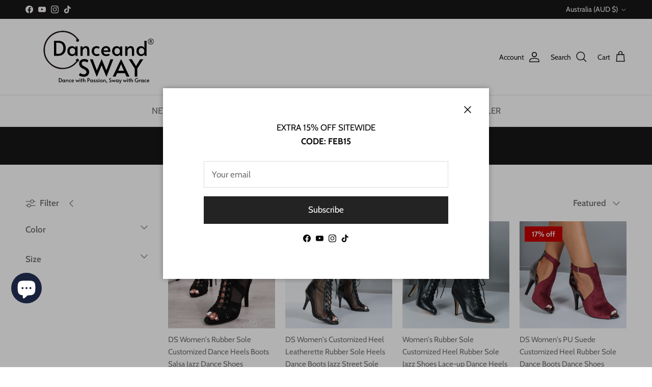

--- FILE ---
content_type: text/css
request_url: https://www.danceandsway.com/cdn/shop/t/20/assets/swatches.css?v=1897586560766477901735096773
body_size: -241
content:
@charset "UTF-8";[data-swatch=red]{--swatch-background-color:#FF0000}[data-swatch=beige]{--swatch-background-color:#F5F5DC}[data-swatch=black]{--swatch-background-color:#000000}[data-swatch=green]{--swatch-background-color:#008000}[data-swatch=orange]{--swatch-background-color:#FFA500}[data-swatch=pink]{--swatch-background-color:#FFC0CB}[data-swatch=white]{--swatch-background-color:#FFFFFF}[data-swatch=yellow]{--swatch-background-color:#FFFF00}[data-swatch=blue]{--swatch-background-color:#0000FF}[data-swatch="rose red"]{--swatch-background-color:#FA8072}[data-swatch=sienna]{--swatch-background-color:#A0522D}[data-swatch=crimson]{--swatch-background-color:#DC143C}[data-swatch="royal blue"]{--swatch-background-color:#4169E1}[data-swatch=plum]{--swatch-background-color:#DDA0DD}[data-swatch=brown]{--swatch-background-color:#A52A2A}[data-swatch="dark red"]{--swatch-background-color:#8B0000}[data-swatch=tan]{--swatch-background-color:#D2B48C}[data-swatch=steelblue]{--swatch-background-color:#4682B4}[data-swatch=grey]{--swatch-background-color:#808080}[data-swatch=darkgreen]{--swatch-background-color:#006400}[data-swatch=skyblue]{--swatch-background-color:#87CEEB}[data-swatch=chocolate]{--swatch-background-color:#D2691E}[data-swatch=bronze]{--swatch-background-color:#B8860B}[data-swatch=deeppink]{--swatch-background-color:#FF1493}[data-swatch=hotpink]{--swatch-background-color: #FF69B4}[data-swatch=firebrick]{--swatch-background-color:#B22222}[data-swatch=teal]{--swatch-background-color:#008080}[data-swatch=darkred]{--swatch-background-color:#8B0000}[data-swatch=ivory]{--swatch-background-color:#FFFFF0}[data-swatch=gold]{--swatch-background-color:#FFD700}[data-swatch=silver]{--swatch-background-color:#C0C0C0}[data-swatch=burgundy]{--swatch-background-color:#B22222}[data-swatch=maroon]{--swatch-background-color:#800000}[data-swatch=khaki]{--swatch-background-color:#e6bc80}[data-swatch=gold]{--swatch-background-color:#ffd51e}[data-swatch=silver]{--swatch-background-color:#c0c0c0}[data-swatch=burgundy]{--swatch-background-color:#a25757}[data-swatch=rosered]{--swatch-background-color:#de5370}[data-swatch=lightpink]{--swatch-background-color:#FFB6C1}[data-swatch=purple]{--swatch-background-color:#800080}[data-swatch=navy]{--swatch-background-color:#000080}[data-swatch=royalblue]{--swatch-background-color:#4169E1}[data-swatch=darkblue]{--swatch-background-color:#00008B}[data-swatch=lightblue]{--swatch-background-color:#ADD8E6}[data-swatch=aqua]{--swatch-background-color:#00FFFF}[data-swatch=lightgreen]{--swatch-background-color:#90EE90}[data-swatch=olive]{--swatch-background-color:#808000}[data-swatch=gray]{--swatch-background-color:#808080}
/*# sourceMappingURL=/cdn/shop/t/20/assets/swatches.css.map?v=1897586560766477901735096773 */


--- FILE ---
content_type: image/svg+xml
request_url: https://www.danceandsway.com/cdn/shop/files/1380500MB-4_-DS-LOGO-R_1380_x_500.svg?v=1768530034&width=600
body_size: 179464
content:
<svg version="1.0" preserveAspectRatio="xMidYMid meet" height="500" viewBox="0 0 1035 374.999991" zoomAndPan="magnify" width="1380" xmlns:xlink="http://www.w3.org/1999/xlink" xmlns="http://www.w3.org/2000/svg"><defs><filter id="82e7149da0" height="100%" width="100%" y="0%" x="0%"><feColorMatrix color-interpolation-filters="sRGB" values="0 0 0 0 1 0 0 0 0 1 0 0 0 0 1 0 0 0 1 0"></feColorMatrix></filter><filter id="440431f736" height="100%" width="100%" y="0%" x="0%"><feColorMatrix color-interpolation-filters="sRGB" values="0 0 0 0 1 0 0 0 0 1 0 0 0 0 1 0.2126 0.7152 0.0722 0 0"></feColorMatrix></filter><g></g><clipPath id="0e082738ed"><rect height="192" y="0" width="651" x="0"></rect></clipPath><clipPath id="e8b9a05368"><rect height="221" y="0" width="448" x="0"></rect></clipPath><clipPath id="b0c1db5a9c"><path clip-rule="nonzero" d="M 120.75 9.917969 L 365.25 9.917969 L 365.25 270.917969 L 120.75 270.917969 Z M 120.75 9.917969"></path></clipPath><mask id="3e4479fa33"><g filter="url(#82e7149da0)"><g transform="matrix(0.216692, 0, 0, 0.216776, 42.580658, -118.619752)" filter="url(#440431f736)"><image preserveAspectRatio="xMidYMid meet" height="2581" xlink:href="[data-uri]" width="3873" y="0" x="0"></image></g></g></mask><clipPath id="36684898fd"><path clip-rule="nonzero" d="M 828.804688 63.789062 L 868.554688 63.789062 L 868.554688 103.539062 L 828.804688 103.539062 Z M 828.804688 63.789062"></path></clipPath><clipPath id="c06ed9583a"><rect height="52" y="0" width="617" x="0"></rect></clipPath></defs><g transform="matrix(1, 0, 0, 1, 181, 28)"><g clip-path="url(#0e082738ed)"><g fill-opacity="1" fill="#000000"><g transform="translate(1.271309, 152.306145)"><g><path d="M 10.796875 -101.8125 L 35.328125 -101.8125 C 55.828125 -101.8125 70.160156 -96.960938 78.328125 -87.265625 C 86.503906 -77.566406 90.59375 -66.023438 90.59375 -52.640625 C 90.59375 -43.304688 88.835938 -34.691406 85.328125 -26.796875 C 81.816406 -18.898438 76.019531 -12.457031 67.9375 -7.46875 C 59.863281 -2.488281 49.269531 0 36.15625 0 L 10.796875 0 Z M 37.8125 -13.71875 C 50.5625 -13.71875 59.820312 -17.335938 65.59375 -24.578125 C 71.363281 -31.828125 74.25 -40.945312 74.25 -51.9375 C 74.25 -62.65625 71.335938 -71.382812 65.515625 -78.125 C 59.703125 -84.863281 50.46875 -88.234375 37.8125 -88.234375 L 26.3125 -88.234375 L 26.3125 -13.71875 Z M 37.8125 -13.71875"></path></g></g></g><g fill-opacity="1" fill="#000000"><g transform="translate(96.560788, 152.306145)"><g><path d="M 37.953125 1.390625 C 32.222656 1.390625 26.9375 0.03125 22.09375 -2.6875 C 17.25 -5.414062 13.367188 -9.296875 10.453125 -14.328125 C 7.546875 -19.367188 6.09375 -25.257812 6.09375 -32 C 6.09375 -38.644531 7.363281 -44.460938 9.90625 -49.453125 C 12.445312 -54.441406 16.070312 -58.316406 20.78125 -61.078125 C 25.488281 -63.847656 31.03125 -65.234375 37.40625 -65.234375 C 41.09375 -65.234375 44.550781 -64.585938 47.78125 -63.296875 C 51.019531 -62.003906 53.742188 -60.410156 55.953125 -58.515625 C 58.171875 -56.628906 59.648438 -54.757812 60.390625 -52.90625 L 60.671875 -63.578125 L 74.9375 -63.578125 L 74.9375 0 L 60.8125 0 L 60.53125 -11.21875 C 58.957031 -7.894531 56.09375 -4.960938 51.9375 -2.421875 C 47.78125 0.117188 43.117188 1.390625 37.953125 1.390625 Z M 40.453125 -11.078125 C 45.710938 -11.078125 50.140625 -12.898438 53.734375 -16.546875 C 57.335938 -20.203125 59.140625 -24.984375 59.140625 -30.890625 L 59.140625 -31.859375 C 59.140625 -35.828125 58.304688 -39.378906 56.640625 -42.515625 C 54.984375 -45.660156 52.722656 -48.109375 49.859375 -49.859375 C 47.003906 -51.617188 43.867188 -52.5 40.453125 -52.5 C 34.535156 -52.5 29.960938 -50.582031 26.734375 -46.75 C 23.503906 -42.914062 21.890625 -37.953125 21.890625 -31.859375 C 21.890625 -25.671875 23.476562 -20.660156 26.65625 -16.828125 C 29.84375 -12.992188 34.441406 -11.078125 40.453125 -11.078125 Z M 40.453125 -11.078125"></path></g></g></g><g fill-opacity="1" fill="#000000"><g transform="translate(181.73961, 152.306145)"><g><path d="M 9.828125 -63.578125 L 24.515625 -63.578125 L 24.65625 -51.9375 C 26.40625 -55.820312 29.171875 -59.007812 32.953125 -61.5 C 36.742188 -63.988281 41.179688 -65.234375 46.265625 -65.234375 C 52.816406 -65.234375 57.847656 -63.867188 61.359375 -61.140625 C 64.867188 -58.421875 67.222656 -54.613281 68.421875 -49.71875 C 69.628906 -44.832031 70.234375 -38.460938 70.234375 -30.609375 L 70.234375 0 L 55.265625 0 L 55.265625 -30.203125 C 55.265625 -38.234375 54.476562 -44.023438 52.90625 -47.578125 C 51.34375 -51.128906 48.113281 -52.90625 43.21875 -52.90625 C 40.445312 -52.90625 37.628906 -52.050781 34.765625 -50.34375 C 31.898438 -48.632812 29.519531 -46.164062 27.625 -42.9375 C 25.738281 -39.707031 24.796875 -35.921875 24.796875 -31.578125 L 24.796875 0 L 9.828125 0 Z M 9.828125 -63.578125"></path></g></g></g><g fill-opacity="1" fill="#000000"><g transform="translate(261.378344, 152.306145)"><g><path d="M 39.484375 1.390625 C 33.203125 1.390625 27.539062 0.03125 22.5 -2.6875 C 17.46875 -5.414062 13.472656 -9.34375 10.515625 -14.46875 C 7.566406 -19.59375 6.09375 -25.617188 6.09375 -32.546875 C 6.09375 -39.109375 7.453125 -44.859375 10.171875 -49.796875 C 12.898438 -54.734375 16.734375 -58.539062 21.671875 -61.21875 C 26.617188 -63.894531 32.320312 -65.234375 38.78125 -65.234375 C 43.675781 -65.234375 47.898438 -64.609375 51.453125 -63.359375 C 55.015625 -62.117188 57.8125 -60.578125 59.84375 -58.734375 L 53.1875 -46.6875 C 49.3125 -50.5625 44.925781 -52.5 40.03125 -52.5 C 34.125 -52.5 29.625 -50.695312 26.53125 -47.09375 C 23.4375 -43.488281 21.890625 -38.6875 21.890625 -32.6875 C 21.890625 -25.851562 23.476562 -20.539062 26.65625 -16.75 C 29.84375 -12.96875 34.300781 -11.078125 40.03125 -11.078125 C 42.894531 -11.078125 45.6875 -11.492188 48.40625 -12.328125 C 51.132812 -13.160156 53.238281 -14.128906 54.71875 -15.234375 L 60.109375 -4.703125 C 58.078125 -3.140625 55.238281 -1.734375 51.59375 -0.484375 C 47.945312 0.765625 43.910156 1.390625 39.484375 1.390625 Z M 39.484375 1.390625"></path></g></g></g><g fill-opacity="1" fill="#000000"><g transform="translate(325.920347, 152.306145)"><g><path d="M 39.890625 1.390625 C 32.316406 1.390625 25.988281 -0.109375 20.90625 -3.109375 C 15.832031 -6.117188 12.09375 -10.140625 9.6875 -15.171875 C 7.289062 -20.203125 6.09375 -25.71875 6.09375 -31.71875 C 6.09375 -38.457031 7.5 -44.363281 10.3125 -49.4375 C 13.132812 -54.519531 17.035156 -58.421875 22.015625 -61.140625 C 27.003906 -63.867188 32.640625 -65.234375 38.921875 -65.234375 C 48.710938 -65.234375 55.984375 -62.53125 60.734375 -57.125 C 65.492188 -51.726562 67.875 -44.140625 67.875 -34.359375 C 67.875 -31.859375 67.734375 -29.269531 67.453125 -26.59375 L 21.75 -26.59375 C 22.757812 -20.957031 24.765625 -16.894531 27.765625 -14.40625 C 30.773438 -11.914062 34.957031 -10.671875 40.3125 -10.671875 C 44.738281 -10.671875 48.382812 -11.035156 51.25 -11.765625 C 54.113281 -12.503906 56.742188 -13.523438 59.140625 -14.828125 L 63.71875 -4.15625 C 61.40625 -2.675781 58.265625 -1.378906 54.296875 -0.265625 C 50.328125 0.835938 45.523438 1.390625 39.890625 1.390625 Z M 53.328125 -36.984375 C 53.421875 -42.710938 52.171875 -46.753906 49.578125 -49.109375 C 46.992188 -51.460938 43.300781 -52.640625 38.5 -52.640625 C 28.8125 -52.640625 23.226562 -47.421875 21.75 -36.984375 Z M 53.328125 -36.984375"></path></g></g></g><g fill-opacity="1" fill="#000000"><g transform="translate(399.603484, 152.306145)"><g><path d="M 37.953125 1.390625 C 32.222656 1.390625 26.9375 0.03125 22.09375 -2.6875 C 17.25 -5.414062 13.367188 -9.296875 10.453125 -14.328125 C 7.546875 -19.367188 6.09375 -25.257812 6.09375 -32 C 6.09375 -38.644531 7.363281 -44.460938 9.90625 -49.453125 C 12.445312 -54.441406 16.070312 -58.316406 20.78125 -61.078125 C 25.488281 -63.847656 31.03125 -65.234375 37.40625 -65.234375 C 41.09375 -65.234375 44.550781 -64.585938 47.78125 -63.296875 C 51.019531 -62.003906 53.742188 -60.410156 55.953125 -58.515625 C 58.171875 -56.628906 59.648438 -54.757812 60.390625 -52.90625 L 60.671875 -63.578125 L 74.9375 -63.578125 L 74.9375 0 L 60.8125 0 L 60.53125 -11.21875 C 58.957031 -7.894531 56.09375 -4.960938 51.9375 -2.421875 C 47.78125 0.117188 43.117188 1.390625 37.953125 1.390625 Z M 40.453125 -11.078125 C 45.710938 -11.078125 50.140625 -12.898438 53.734375 -16.546875 C 57.335938 -20.203125 59.140625 -24.984375 59.140625 -30.890625 L 59.140625 -31.859375 C 59.140625 -35.828125 58.304688 -39.378906 56.640625 -42.515625 C 54.984375 -45.660156 52.722656 -48.109375 49.859375 -49.859375 C 47.003906 -51.617188 43.867188 -52.5 40.453125 -52.5 C 34.535156 -52.5 29.960938 -50.582031 26.734375 -46.75 C 23.503906 -42.914062 21.890625 -37.953125 21.890625 -31.859375 C 21.890625 -25.671875 23.476562 -20.660156 26.65625 -16.828125 C 29.84375 -12.992188 34.441406 -11.078125 40.453125 -11.078125 Z M 40.453125 -11.078125"></path></g></g></g><g fill-opacity="1" fill="#000000"><g transform="translate(484.782305, 152.306145)"><g><path d="M 9.828125 -63.578125 L 24.515625 -63.578125 L 24.65625 -51.9375 C 26.40625 -55.820312 29.171875 -59.007812 32.953125 -61.5 C 36.742188 -63.988281 41.179688 -65.234375 46.265625 -65.234375 C 52.816406 -65.234375 57.847656 -63.867188 61.359375 -61.140625 C 64.867188 -58.421875 67.222656 -54.613281 68.421875 -49.71875 C 69.628906 -44.832031 70.234375 -38.460938 70.234375 -30.609375 L 70.234375 0 L 55.265625 0 L 55.265625 -30.203125 C 55.265625 -38.234375 54.476562 -44.023438 52.90625 -47.578125 C 51.34375 -51.128906 48.113281 -52.90625 43.21875 -52.90625 C 40.445312 -52.90625 37.628906 -52.050781 34.765625 -50.34375 C 31.898438 -48.632812 29.519531 -46.164062 27.625 -42.9375 C 25.738281 -39.707031 24.796875 -35.921875 24.796875 -31.578125 L 24.796875 0 L 9.828125 0 Z M 9.828125 -63.578125"></path></g></g></g><g fill-opacity="1" fill="#000000"><g transform="translate(564.421039, 152.306145)"><g><path d="M 37.953125 1.390625 C 32.222656 1.390625 26.9375 0.03125 22.09375 -2.6875 C 17.25 -5.414062 13.367188 -9.296875 10.453125 -14.328125 C 7.546875 -19.367188 6.09375 -25.257812 6.09375 -32 C 6.09375 -42.0625 8.910156 -50.113281 14.546875 -56.15625 C 20.179688 -62.207031 27.800781 -65.234375 37.40625 -65.234375 C 42.757812 -65.234375 47.648438 -63.914062 52.078125 -61.28125 C 56.515625 -58.65625 59.515625 -55.5 61.078125 -51.8125 L 60.390625 -62.609375 L 60.390625 -101.8125 L 75.078125 -101.8125 L 75.078125 0 L 60.8125 0 L 60.53125 -11.21875 C 58.957031 -7.894531 56.09375 -4.960938 51.9375 -2.421875 C 47.78125 0.117188 43.117188 1.390625 37.953125 1.390625 Z M 40.453125 -11.21875 C 45.710938 -11.21875 50.140625 -13.039062 53.734375 -16.6875 C 57.335938 -20.332031 59.140625 -25.113281 59.140625 -31.03125 L 59.140625 -32 C 59.140625 -35.96875 58.304688 -39.519531 56.640625 -42.65625 C 54.984375 -45.800781 52.722656 -48.25 49.859375 -50 C 47.003906 -51.757812 43.867188 -52.640625 40.453125 -52.640625 C 34.535156 -52.640625 29.960938 -50.722656 26.734375 -46.890625 C 23.503906 -43.054688 21.890625 -38.09375 21.890625 -32 C 21.890625 -25.8125 23.476562 -20.800781 26.65625 -16.96875 C 29.84375 -13.132812 34.441406 -11.21875 40.453125 -11.21875 Z M 40.453125 -11.21875"></path></g></g></g></g></g><g transform="matrix(1, 0, 0, 1, 353, 144)"><g clip-path="url(#e8b9a05368)"><g fill-opacity="1" fill="#000000"><g transform="translate(1.830037, 175.569739)"><g><path d="M 39.09375 1.578125 C 32.757812 1.578125 26.476562 0.472656 20.25 -1.734375 C 14.03125 -3.953125 9.550781 -6.4375 6.8125 -9.1875 L 15.203125 -24.21875 C 17.410156 -22.21875 20.863281 -20.132812 25.5625 -17.96875 C 30.257812 -15.800781 34.769531 -14.71875 39.09375 -14.71875 C 44.6875 -14.71875 49.25 -16.035156 52.78125 -18.671875 C 56.320312 -21.316406 58.09375 -24.957031 58.09375 -29.59375 C 58.09375 -33.1875 57.140625 -36.300781 55.234375 -38.9375 C 53.335938 -41.582031 51.019531 -43.773438 48.28125 -45.515625 C 45.539062 -47.253906 41.632812 -49.390625 36.5625 -51.921875 C 30.550781 -54.878906 26.4375 -57.09375 24.21875 -58.5625 C 13.976562 -65.425781 8.859375 -74.925781 8.859375 -87.0625 C 8.859375 -97.082031 12.179688 -104.757812 18.828125 -110.09375 C 25.484375 -115.425781 33.875 -118.09375 44 -118.09375 C 54.875 -118.09375 64.109375 -114.976562 71.703125 -108.75 L 63.3125 -94.34375 C 61.3125 -96.457031 58.488281 -98.273438 54.84375 -99.796875 C 51.207031 -101.328125 47.332031 -102.09375 43.21875 -102.09375 C 37.9375 -102.09375 33.789062 -100.90625 30.78125 -98.53125 C 27.78125 -96.164062 26.28125 -92.660156 26.28125 -88.015625 C 26.28125 -84.742188 27.226562 -81.8125 29.125 -79.21875 C 31.019531 -76.632812 33.421875 -74.394531 36.328125 -72.5 C 39.234375 -70.601562 43.164062 -68.28125 48.125 -65.53125 C 52.875 -62.894531 56.515625 -60.8125 59.046875 -59.28125 C 61.578125 -57.75 63.953125 -55.929688 66.171875 -53.828125 C 69.234375 -51.078125 71.710938 -47.800781 73.609375 -44 C 75.503906 -40.207031 76.453125 -36.039062 76.453125 -31.5 C 76.453125 -24.425781 74.84375 -18.410156 71.625 -13.453125 C 68.40625 -8.492188 63.972656 -4.75 58.328125 -2.21875 C 52.679688 0.3125 46.269531 1.578125 39.09375 1.578125 Z M 39.09375 1.578125"></path></g></g></g><g fill-opacity="1" fill="#000000"><g transform="translate(84.93784, 175.569739)"><g><path d="M 110.171875 -41.46875 L 138.03125 -116.34375 L 156.875 -116.34375 L 111.59375 0 L 109.390625 0 L 77.71875 -75.34375 L 46.21875 -0.15625 L 44 -0.15625 L -1.265625 -116.34375 L 17.578125 -116.34375 L 45.4375 -41.46875 L 77.40625 -116.984375 L 78.359375 -116.984375 Z M 110.171875 -41.46875"></path></g></g></g><g fill-opacity="1" fill="#000000"><g transform="translate(240.547287, 175.569739)"><g><path d="M 54.921875 -116.5 L 110.96875 0 L 90.546875 0 L 80.578125 -22.796875 L 27.234375 -22.796875 L 17.25 0 L -2.53125 0 L 53.1875 -116.5 Z M 47.015625 -66.953125 L 34.34375 -38.78125 L 73.609375 -38.78125 L 61.109375 -66.796875 L 54.296875 -82.796875 L 53.984375 -82.796875 Z M 47.015625 -66.953125"></path></g></g></g><g fill-opacity="1" fill="#000000"><g transform="translate(348.983181, 175.569739)"><g><path d="M 37.828125 -54.296875 L -2.53125 -116.34375 L 18.671875 -116.34375 L 46.703125 -70.4375 L 74.71875 -116.34375 L 95.765625 -116.34375 L 55.5625 -53.984375 L 55.5625 0 L 37.828125 0 Z M 37.828125 -54.296875"></path></g></g></g></g></g><g clip-path="url(#b0c1db5a9c)"><g mask="url(#3e4479fa33)"><g transform="matrix(0.216692, 0, 0, 0.216776, 42.580658, -118.619752)"><image preserveAspectRatio="xMidYMid meet" height="2581" xlink:href="[data-uri]" width="3873" y="0" x="0"></image></g></g></g><path fill-rule="nonzero" fill-opacity="1" d="M 848.972656 83.671875 C 851.25 83.671875 852.742188 82.4375 852.742188 80.15625 C 852.742188 77.878906 851.25 76.78125 848.914062 76.78125 L 845.285156 76.78125 L 845.285156 83.671875 Z M 842.050781 73.828125 L 849.113281 73.828125 C 853.332031 73.828125 856.03125 76.078125 856.03125 80.101562 C 856.03125 83.140625 854.34375 85.050781 851.953125 85.894531 L 856.566406 93.519531 L 852.796875 93.519531 L 848.632812 86.570312 C 848.605469 86.542969 847.59375 86.570312 847.566406 86.570312 L 845.285156 86.570312 L 845.285156 93.519531 L 842.050781 93.519531 L 842.050781 73.828125" fill="#000000"></path><g clip-path="url(#36684898fd)"><path fill-rule="nonzero" fill-opacity="1" d="M 848.675781 67.199219 C 846.453125 67.199219 844.296875 67.636719 842.269531 68.492188 C 840.308594 69.324219 838.546875 70.507812 837.035156 72.023438 C 835.523438 73.535156 834.335938 75.292969 833.507812 77.253906 C 832.648438 79.285156 832.214844 81.4375 832.214844 83.664062 C 832.214844 85.886719 832.648438 88.039062 833.507812 90.070312 C 834.335938 92.03125 835.523438 93.789062 837.035156 95.300781 C 838.546875 96.816406 840.308594 98.003906 842.269531 98.832031 C 844.296875 99.6875 846.453125 100.125 848.675781 100.125 C 850.898438 100.125 853.054688 99.6875 855.082031 98.832031 C 857.042969 98.003906 858.804688 96.816406 860.316406 95.300781 C 861.828125 93.789062 863.015625 92.03125 863.84375 90.070312 C 864.703125 88.039062 865.136719 85.886719 865.136719 83.664062 C 865.136719 81.4375 864.703125 79.285156 863.84375 77.253906 C 863.015625 75.292969 861.828125 73.535156 860.316406 72.023438 C 858.804688 70.507812 857.042969 69.324219 855.082031 68.492188 C 853.054688 67.636719 850.898438 67.199219 848.675781 67.199219 Z M 848.675781 103.535156 C 845.992188 103.535156 843.390625 103.011719 840.941406 101.972656 C 838.574219 100.972656 836.449219 99.539062 834.625 97.714844 C 832.796875 95.890625 831.367188 93.765625 830.363281 91.398438 C 829.328125 88.945312 828.800781 86.34375 828.800781 83.664062 C 828.800781 80.980469 829.328125 78.378906 830.363281 75.925781 C 831.367188 73.558594 832.796875 71.433594 834.625 69.609375 C 836.449219 67.785156 838.574219 66.351562 840.941406 65.351562 C 843.390625 64.3125 845.992188 63.789062 848.675781 63.789062 C 851.359375 63.789062 853.960938 64.3125 856.414062 65.351562 C 858.777344 66.351562 860.90625 67.785156 862.730469 69.609375 C 864.554688 71.433594 865.988281 73.558594 866.988281 75.925781 C 868.023438 78.378906 868.550781 80.980469 868.550781 83.664062 C 868.550781 86.34375 868.023438 88.945312 866.988281 91.398438 C 865.988281 93.765625 864.554688 95.890625 862.730469 97.714844 C 860.90625 99.539062 858.777344 100.972656 856.414062 101.972656 C 853.960938 103.011719 851.359375 103.535156 848.675781 103.535156" fill="#000000"></path></g><g transform="matrix(1, 0, 0, 1, 223, 317)"><g clip-path="url(#c06ed9583a)"><g fill-opacity="1" fill="#000000"><g transform="translate(0.270249, 40.83477)"><g><path d="M 2.890625 -27.171875 L 9.421875 -27.171875 C 14.898438 -27.171875 18.726562 -25.875 20.90625 -23.28125 C 23.082031 -20.695312 24.171875 -17.617188 24.171875 -14.046875 C 24.171875 -11.554688 23.703125 -9.257812 22.765625 -7.15625 C 21.835938 -5.050781 20.289062 -3.332031 18.125 -2 C 15.96875 -0.664062 13.144531 0 9.65625 0 L 2.890625 0 Z M 10.09375 -3.65625 C 13.488281 -3.65625 15.957031 -4.625 17.5 -6.5625 C 19.039062 -8.5 19.8125 -10.929688 19.8125 -13.859375 C 19.8125 -16.722656 19.035156 -19.050781 17.484375 -20.84375 C 15.929688 -22.644531 13.46875 -23.546875 10.09375 -23.546875 L 7.03125 -23.546875 L 7.03125 -3.65625 Z M 10.09375 -3.65625"></path></g></g></g><g fill-opacity="1" fill="#000000"><g transform="translate(25.702854, 40.83477)"><g><path d="M 10.125 0.375 C 8.601562 0.375 7.191406 0.0078125 5.890625 -0.71875 C 4.597656 -1.445312 3.5625 -2.484375 2.78125 -3.828125 C 2.007812 -5.171875 1.625 -6.742188 1.625 -8.546875 C 1.625 -10.316406 1.960938 -11.863281 2.640625 -13.1875 C 3.316406 -14.519531 4.285156 -15.554688 5.546875 -16.296875 C 6.804688 -17.035156 8.285156 -17.40625 9.984375 -17.40625 C 10.960938 -17.40625 11.882812 -17.234375 12.75 -16.890625 C 13.613281 -16.546875 14.34375 -16.117188 14.9375 -15.609375 C 15.53125 -15.109375 15.925781 -14.613281 16.125 -14.125 L 16.1875 -16.96875 L 20 -16.96875 L 20 0 L 16.234375 0 L 16.15625 -3 C 15.738281 -2.101562 14.972656 -1.316406 13.859375 -0.640625 C 12.753906 0.0351562 11.507812 0.375 10.125 0.375 Z M 10.796875 -2.953125 C 12.203125 -2.953125 13.382812 -3.4375 14.34375 -4.40625 C 15.300781 -5.382812 15.78125 -6.664062 15.78125 -8.25 L 15.78125 -8.5 C 15.78125 -9.5625 15.554688 -10.507812 15.109375 -11.34375 C 14.671875 -12.1875 14.066406 -12.84375 13.296875 -13.3125 C 12.535156 -13.78125 11.703125 -14.015625 10.796875 -14.015625 C 9.210938 -14.015625 7.988281 -13.5 7.125 -12.46875 C 6.269531 -11.445312 5.84375 -10.125 5.84375 -8.5 C 5.84375 -6.851562 6.265625 -5.515625 7.109375 -4.484375 C 7.960938 -3.460938 9.191406 -2.953125 10.796875 -2.953125 Z M 10.796875 -2.953125"></path></g></g></g><g fill-opacity="1" fill="#000000"><g transform="translate(48.436945, 40.83477)"><g><path d="M 2.625 -16.96875 L 6.546875 -16.96875 L 6.578125 -13.859375 C 7.046875 -14.898438 7.785156 -15.75 8.796875 -16.40625 C 9.804688 -17.070312 10.988281 -17.40625 12.34375 -17.40625 C 14.09375 -17.40625 15.4375 -17.039062 16.375 -16.3125 C 17.3125 -15.59375 17.941406 -14.578125 18.265625 -13.265625 C 18.585938 -11.960938 18.75 -10.265625 18.75 -8.171875 L 18.75 0 L 14.75 0 L 14.75 -8.0625 C 14.75 -10.207031 14.539062 -11.753906 14.125 -12.703125 C 13.707031 -13.648438 12.84375 -14.125 11.53125 -14.125 C 10.789062 -14.125 10.039062 -13.894531 9.28125 -13.4375 C 8.519531 -12.976562 7.882812 -12.316406 7.375 -11.453125 C 6.875 -10.597656 6.625 -9.585938 6.625 -8.421875 L 6.625 0 L 2.625 0 Z M 2.625 -16.96875"></path></g></g></g><g fill-opacity="1" fill="#000000"><g transform="translate(69.692389, 40.83477)"><g><path d="M 10.53125 0.375 C 8.851562 0.375 7.34375 0.0078125 6 -0.71875 C 4.664062 -1.445312 3.601562 -2.492188 2.8125 -3.859375 C 2.019531 -5.234375 1.625 -6.84375 1.625 -8.6875 C 1.625 -10.4375 1.988281 -11.96875 2.71875 -13.28125 C 3.445312 -14.601562 4.46875 -15.617188 5.78125 -16.328125 C 7.101562 -17.046875 8.625 -17.40625 10.34375 -17.40625 C 11.65625 -17.40625 12.785156 -17.238281 13.734375 -16.90625 C 14.679688 -16.582031 15.425781 -16.171875 15.96875 -15.671875 L 14.203125 -12.453125 C 13.160156 -13.492188 11.988281 -14.015625 10.6875 -14.015625 C 9.101562 -14.015625 7.898438 -13.53125 7.078125 -12.5625 C 6.253906 -11.601562 5.84375 -10.320312 5.84375 -8.71875 C 5.84375 -6.894531 6.265625 -5.476562 7.109375 -4.46875 C 7.960938 -3.457031 9.15625 -2.953125 10.6875 -2.953125 C 11.445312 -2.953125 12.191406 -3.0625 12.921875 -3.28125 C 13.648438 -3.507812 14.210938 -3.769531 14.609375 -4.0625 L 16.046875 -1.25 C 15.503906 -0.832031 14.742188 -0.457031 13.765625 -0.125 C 12.796875 0.207031 11.71875 0.375 10.53125 0.375 Z M 10.53125 0.375"></path></g></g></g><g fill-opacity="1" fill="#000000"><g transform="translate(86.918547, 40.83477)"><g><path d="M 10.640625 0.375 C 8.617188 0.375 6.929688 -0.0234375 5.578125 -0.828125 C 4.222656 -1.628906 3.222656 -2.703125 2.578125 -4.046875 C 1.941406 -5.390625 1.625 -6.863281 1.625 -8.46875 C 1.625 -10.269531 2 -11.847656 2.75 -13.203125 C 3.5 -14.554688 4.539062 -15.59375 5.875 -16.3125 C 7.207031 -17.039062 8.710938 -17.40625 10.390625 -17.40625 C 13.003906 -17.40625 14.941406 -16.6875 16.203125 -15.25 C 17.472656 -13.8125 18.109375 -11.785156 18.109375 -9.171875 C 18.109375 -8.503906 18.070312 -7.8125 18 -7.09375 L 5.796875 -7.09375 C 6.066406 -5.59375 6.601562 -4.507812 7.40625 -3.84375 C 8.207031 -3.175781 9.328125 -2.84375 10.765625 -2.84375 C 11.941406 -2.84375 12.910156 -2.941406 13.671875 -3.140625 C 14.441406 -3.335938 15.144531 -3.609375 15.78125 -3.953125 L 17 -1.109375 C 16.382812 -0.710938 15.546875 -0.363281 14.484375 -0.0625 C 13.429688 0.226562 12.148438 0.375 10.640625 0.375 Z M 14.234375 -9.875 C 14.253906 -11.394531 13.921875 -12.46875 13.234375 -13.09375 C 12.546875 -13.726562 11.5625 -14.046875 10.28125 -14.046875 C 7.6875 -14.046875 6.191406 -12.65625 5.796875 -9.875 Z M 14.234375 -9.875"></path></g></g></g><g fill-opacity="1" fill="#000000"><g transform="translate(106.584454, 40.83477)"><g></g></g></g><g fill-opacity="1" fill="#000000"><g transform="translate(115.641122, 40.83477)"><g><path d="M 12.96875 -9.421875 L 7.953125 0 L 7.25 0 L 0.109375 -16.96875 L 4.40625 -16.96875 L 8.0625 -7.09375 L 12.90625 -16.96875 L 13.046875 -16.96875 L 17.9375 -7.171875 L 21.59375 -16.96875 L 25.796875 -16.96875 L 18.703125 0 L 18 0 Z M 12.96875 -9.421875"></path></g></g></g><g fill-opacity="1" fill="#000000"><g transform="translate(141.554289, 40.83477)"><g><path d="M 2.921875 -16.96875 L 7.0625 -16.96875 L 7.0625 0 L 2.921875 0 Z M 4.953125 -20.140625 C 4.191406 -20.140625 3.550781 -20.398438 3.03125 -20.921875 C 2.507812 -21.441406 2.25 -22.082031 2.25 -22.84375 C 2.25 -23.53125 2.507812 -24.117188 3.03125 -24.609375 C 3.550781 -25.109375 4.191406 -25.359375 4.953125 -25.359375 C 5.691406 -25.359375 6.316406 -25.109375 6.828125 -24.609375 C 7.347656 -24.117188 7.609375 -23.53125 7.609375 -22.84375 C 7.609375 -22.082031 7.351562 -21.441406 6.84375 -20.921875 C 6.34375 -20.398438 5.710938 -20.140625 4.953125 -20.140625 Z M 4.953125 -20.140625"></path></g></g></g><g fill-opacity="1" fill="#000000"><g transform="translate(151.535104, 40.83477)"><g><path d="M 4.109375 -13.71875 L 1.109375 -13.71875 L 1.109375 -16.96875 L 4.109375 -16.96875 L 4.109375 -23.875 L 8.140625 -24.765625 L 8.140625 -16.96875 L 12.046875 -16.96875 L 12.046875 -13.71875 L 8.140625 -13.71875 L 8.140625 0 L 4.109375 0 Z M 4.109375 -13.71875"></path></g></g></g><g fill-opacity="1" fill="#000000"><g transform="translate(164.214444, 40.83477)"><g><path d="M 2.8125 -27.171875 L 6.6875 -27.171875 L 6.6875 -16.96875 L 6.546875 -13.828125 C 7.015625 -14.859375 7.765625 -15.710938 8.796875 -16.390625 C 9.828125 -17.066406 11.035156 -17.40625 12.421875 -17.40625 C 14.171875 -17.40625 15.515625 -17.039062 16.453125 -16.3125 C 17.390625 -15.59375 18.015625 -14.578125 18.328125 -13.265625 C 18.648438 -11.960938 18.8125 -10.265625 18.8125 -8.171875 L 18.8125 0 L 14.859375 0 L 14.859375 -8.203125 C 14.859375 -9.628906 14.773438 -10.75 14.609375 -11.5625 C 14.453125 -12.382812 14.132812 -13.003906 13.65625 -13.421875 C 13.175781 -13.835938 12.484375 -14.046875 11.578125 -14.046875 C 10.835938 -14.046875 10.085938 -13.820312 9.328125 -13.375 C 8.578125 -12.9375 7.957031 -12.289062 7.46875 -11.4375 C 6.976562 -10.59375 6.734375 -9.585938 6.734375 -8.421875 L 6.734375 0 L 2.8125 0 Z M 2.8125 -27.171875"></path></g></g></g><g fill-opacity="1" fill="#000000"><g transform="translate(185.469888, 40.83477)"><g></g></g></g><g fill-opacity="1" fill="#000000"><g transform="translate(194.526568, 40.83477)"><g><path d="M 2.890625 -27.171875 L 8.875 -27.171875 C 12.25 -27.171875 14.71875 -26.445312 16.28125 -25 C 17.84375 -23.5625 18.625 -21.585938 18.625 -19.078125 C 18.625 -16.171875 17.773438 -13.941406 16.078125 -12.390625 C 14.378906 -10.835938 11.851562 -10.0625 8.5 -10.0625 L 7.0625 -10.0625 L 7.0625 0 L 2.890625 0 Z M 8.609375 -13.71875 C 10.773438 -13.71875 12.289062 -14.195312 13.15625 -15.15625 C 14.019531 -16.113281 14.453125 -17.269531 14.453125 -18.625 C 14.453125 -20.082031 14.03125 -21.265625 13.1875 -22.171875 C 12.351562 -23.085938 10.953125 -23.546875 8.984375 -23.546875 L 7.0625 -23.546875 L 7.0625 -13.71875 Z M 8.609375 -13.71875"></path></g></g></g><g fill-opacity="1" fill="#000000"><g transform="translate(214.118538, 40.83477)"><g><path d="M 10.125 0.375 C 8.601562 0.375 7.191406 0.0078125 5.890625 -0.71875 C 4.597656 -1.445312 3.5625 -2.484375 2.78125 -3.828125 C 2.007812 -5.171875 1.625 -6.742188 1.625 -8.546875 C 1.625 -10.316406 1.960938 -11.863281 2.640625 -13.1875 C 3.316406 -14.519531 4.285156 -15.554688 5.546875 -16.296875 C 6.804688 -17.035156 8.285156 -17.40625 9.984375 -17.40625 C 10.960938 -17.40625 11.882812 -17.234375 12.75 -16.890625 C 13.613281 -16.546875 14.34375 -16.117188 14.9375 -15.609375 C 15.53125 -15.109375 15.925781 -14.613281 16.125 -14.125 L 16.1875 -16.96875 L 20 -16.96875 L 20 0 L 16.234375 0 L 16.15625 -3 C 15.738281 -2.101562 14.972656 -1.316406 13.859375 -0.640625 C 12.753906 0.0351562 11.507812 0.375 10.125 0.375 Z M 10.796875 -2.953125 C 12.203125 -2.953125 13.382812 -3.4375 14.34375 -4.40625 C 15.300781 -5.382812 15.78125 -6.664062 15.78125 -8.25 L 15.78125 -8.5 C 15.78125 -9.5625 15.554688 -10.507812 15.109375 -11.34375 C 14.671875 -12.1875 14.066406 -12.84375 13.296875 -13.3125 C 12.535156 -13.78125 11.703125 -14.015625 10.796875 -14.015625 C 9.210938 -14.015625 7.988281 -13.5 7.125 -12.46875 C 6.269531 -11.445312 5.84375 -10.125 5.84375 -8.5 C 5.84375 -6.851562 6.265625 -5.515625 7.109375 -4.484375 C 7.960938 -3.460938 9.191406 -2.953125 10.796875 -2.953125 Z M 10.796875 -2.953125"></path></g></g></g><g fill-opacity="1" fill="#000000"><g transform="translate(236.852617, 40.83477)"><g><path d="M 8.46875 0.375 C 7.28125 0.375 6.050781 0.222656 4.78125 -0.078125 C 3.519531 -0.390625 2.613281 -0.757812 2.0625 -1.1875 L 3.40625 -4.328125 C 4.882812 -3.285156 6.570312 -2.765625 8.46875 -2.765625 C 10.363281 -2.765625 11.3125 -3.320312 11.3125 -4.4375 C 11.3125 -4.925781 11.113281 -5.304688 10.71875 -5.578125 C 10.320312 -5.847656 9.617188 -6.171875 8.609375 -6.546875 L 7.203125 -7.0625 C 5.722656 -7.65625 4.550781 -8.363281 3.6875 -9.1875 C 2.832031 -10.007812 2.40625 -11.097656 2.40625 -12.453125 C 2.40625 -14.003906 3.015625 -15.21875 4.234375 -16.09375 C 5.453125 -16.96875 7.082031 -17.40625 9.125 -17.40625 C 10.132812 -17.40625 11.125 -17.296875 12.09375 -17.078125 C 13.070312 -16.859375 13.820312 -16.578125 14.34375 -16.234375 L 12.90625 -13.046875 C 12.582031 -13.367188 12.066406 -13.644531 11.359375 -13.875 C 10.660156 -14.113281 9.878906 -14.234375 9.015625 -14.234375 C 7.265625 -14.234375 6.390625 -13.703125 6.390625 -12.640625 C 6.390625 -12.046875 6.625 -11.59375 7.09375 -11.28125 C 7.5625 -10.976562 8.328125 -10.644531 9.390625 -10.28125 C 9.484375 -10.25 9.863281 -10.113281 10.53125 -9.875 C 12.113281 -9.257812 13.285156 -8.554688 14.046875 -7.765625 C 14.804688 -6.972656 15.1875 -5.960938 15.1875 -4.734375 C 15.1875 -3.054688 14.550781 -1.785156 13.28125 -0.921875 C 12.019531 -0.0546875 10.414062 0.375 8.46875 0.375 Z M 8.46875 0.375"></path></g></g></g><g fill-opacity="1" fill="#000000"><g transform="translate(253.561255, 40.83477)"><g><path d="M 8.46875 0.375 C 7.28125 0.375 6.050781 0.222656 4.78125 -0.078125 C 3.519531 -0.390625 2.613281 -0.757812 2.0625 -1.1875 L 3.40625 -4.328125 C 4.882812 -3.285156 6.570312 -2.765625 8.46875 -2.765625 C 10.363281 -2.765625 11.3125 -3.320312 11.3125 -4.4375 C 11.3125 -4.925781 11.113281 -5.304688 10.71875 -5.578125 C 10.320312 -5.847656 9.617188 -6.171875 8.609375 -6.546875 L 7.203125 -7.0625 C 5.722656 -7.65625 4.550781 -8.363281 3.6875 -9.1875 C 2.832031 -10.007812 2.40625 -11.097656 2.40625 -12.453125 C 2.40625 -14.003906 3.015625 -15.21875 4.234375 -16.09375 C 5.453125 -16.96875 7.082031 -17.40625 9.125 -17.40625 C 10.132812 -17.40625 11.125 -17.296875 12.09375 -17.078125 C 13.070312 -16.859375 13.820312 -16.578125 14.34375 -16.234375 L 12.90625 -13.046875 C 12.582031 -13.367188 12.066406 -13.644531 11.359375 -13.875 C 10.660156 -14.113281 9.878906 -14.234375 9.015625 -14.234375 C 7.265625 -14.234375 6.390625 -13.703125 6.390625 -12.640625 C 6.390625 -12.046875 6.625 -11.59375 7.09375 -11.28125 C 7.5625 -10.976562 8.328125 -10.644531 9.390625 -10.28125 C 9.484375 -10.25 9.863281 -10.113281 10.53125 -9.875 C 12.113281 -9.257812 13.285156 -8.554688 14.046875 -7.765625 C 14.804688 -6.972656 15.1875 -5.960938 15.1875 -4.734375 C 15.1875 -3.054688 14.550781 -1.785156 13.28125 -0.921875 C 12.019531 -0.0546875 10.414062 0.375 8.46875 0.375 Z M 8.46875 0.375"></path></g></g></g><g fill-opacity="1" fill="#000000"><g transform="translate(270.269892, 40.83477)"><g><path d="M 2.921875 -16.96875 L 7.0625 -16.96875 L 7.0625 0 L 2.921875 0 Z M 4.953125 -20.140625 C 4.191406 -20.140625 3.550781 -20.398438 3.03125 -20.921875 C 2.507812 -21.441406 2.25 -22.082031 2.25 -22.84375 C 2.25 -23.53125 2.507812 -24.117188 3.03125 -24.609375 C 3.550781 -25.109375 4.191406 -25.359375 4.953125 -25.359375 C 5.691406 -25.359375 6.316406 -25.109375 6.828125 -24.609375 C 7.347656 -24.117188 7.609375 -23.53125 7.609375 -22.84375 C 7.609375 -22.082031 7.351562 -21.441406 6.84375 -20.921875 C 6.34375 -20.398438 5.710938 -20.140625 4.953125 -20.140625 Z M 4.953125 -20.140625"></path></g></g></g><g fill-opacity="1" fill="#000000"><g transform="translate(280.250696, 40.83477)"><g><path d="M 10.53125 0.375 C 8.78125 0.375 7.226562 -0.0195312 5.875 -0.8125 C 4.519531 -1.601562 3.472656 -2.675781 2.734375 -4.03125 C 1.992188 -5.382812 1.625 -6.890625 1.625 -8.546875 C 1.625 -10.171875 1.988281 -11.660156 2.71875 -13.015625 C 3.445312 -14.367188 4.488281 -15.4375 5.84375 -16.21875 C 7.195312 -17.007812 8.757812 -17.40625 10.53125 -17.40625 C 12.3125 -17.40625 13.875 -17.007812 15.21875 -16.21875 C 16.5625 -15.4375 17.59375 -14.367188 18.3125 -13.015625 C 19.039062 -11.660156 19.40625 -10.171875 19.40625 -8.546875 C 19.40625 -6.890625 19.035156 -5.382812 18.296875 -4.03125 C 17.554688 -2.675781 16.515625 -1.601562 15.171875 -0.8125 C 13.828125 -0.0195312 12.28125 0.375 10.53125 0.375 Z M 10.640625 -2.890625 C 12.078125 -2.890625 13.207031 -3.414062 14.03125 -4.46875 C 14.851562 -5.53125 15.265625 -6.863281 15.265625 -8.46875 C 15.265625 -10.070312 14.820312 -11.421875 13.9375 -12.515625 C 13.050781 -13.609375 11.878906 -14.15625 10.421875 -14.15625 C 9.015625 -14.15625 7.882812 -13.613281 7.03125 -12.53125 C 6.1875 -11.445312 5.765625 -10.09375 5.765625 -8.46875 C 5.765625 -6.882812 6.21875 -5.554688 7.125 -4.484375 C 8.039062 -3.421875 9.210938 -2.890625 10.640625 -2.890625 Z M 10.640625 -2.890625"></path></g></g></g><g fill-opacity="1" fill="#000000"><g transform="translate(301.284332, 40.83477)"><g><path d="M 2.625 -16.96875 L 6.546875 -16.96875 L 6.578125 -13.859375 C 7.046875 -14.898438 7.785156 -15.75 8.796875 -16.40625 C 9.804688 -17.070312 10.988281 -17.40625 12.34375 -17.40625 C 14.09375 -17.40625 15.4375 -17.039062 16.375 -16.3125 C 17.3125 -15.59375 17.941406 -14.578125 18.265625 -13.265625 C 18.585938 -11.960938 18.75 -10.265625 18.75 -8.171875 L 18.75 0 L 14.75 0 L 14.75 -8.0625 C 14.75 -10.207031 14.539062 -11.753906 14.125 -12.703125 C 13.707031 -13.648438 12.84375 -14.125 11.53125 -14.125 C 10.789062 -14.125 10.039062 -13.894531 9.28125 -13.4375 C 8.519531 -12.976562 7.882812 -12.316406 7.375 -11.453125 C 6.875 -10.597656 6.625 -9.585938 6.625 -8.421875 L 6.625 0 L 2.625 0 Z M 2.625 -16.96875"></path></g></g></g><g fill-opacity="1" fill="#000000"><g transform="translate(322.539777, 40.83477)"><g><path d="M 1.921875 6.171875 C 2.910156 4.054688 3.660156 2.097656 4.171875 0.296875 C 3.015625 -0.078125 2.4375 -0.925781 2.4375 -2.25 C 2.4375 -3.019531 2.6875 -3.65625 3.1875 -4.15625 C 3.695312 -4.664062 4.335938 -4.921875 5.109375 -4.921875 C 5.890625 -4.921875 6.515625 -4.628906 6.984375 -4.046875 C 7.453125 -3.460938 7.6875 -2.628906 7.6875 -1.546875 C 7.6875 -0.441406 7.347656 0.8125 6.671875 2.21875 C 5.992188 3.625 5.210938 4.941406 4.328125 6.171875 Z M 1.921875 6.171875"></path></g></g></g><g fill-opacity="1" fill="#000000"><g transform="translate(332.779357, 40.83477)"><g></g></g></g><g fill-opacity="1" fill="#000000"><g transform="translate(341.836047, 40.83477)"><g><path d="M 9.125 0.375 C 7.644531 0.375 6.175781 0.113281 4.71875 -0.40625 C 3.269531 -0.925781 2.226562 -1.503906 1.59375 -2.140625 L 3.546875 -5.65625 C 4.066406 -5.1875 4.875 -4.695312 5.96875 -4.1875 C 7.0625 -3.6875 8.113281 -3.4375 9.125 -3.4375 C 10.4375 -3.4375 11.503906 -3.742188 12.328125 -4.359375 C 13.148438 -4.972656 13.5625 -5.820312 13.5625 -6.90625 C 13.5625 -7.75 13.335938 -8.476562 12.890625 -9.09375 C 12.453125 -9.707031 11.910156 -10.21875 11.265625 -10.625 C 10.628906 -11.03125 9.722656 -11.53125 8.546875 -12.125 C 7.140625 -12.8125 6.175781 -13.328125 5.65625 -13.671875 C 3.257812 -15.273438 2.0625 -17.492188 2.0625 -20.328125 C 2.0625 -22.671875 2.835938 -24.460938 4.390625 -25.703125 C 5.953125 -26.953125 7.914062 -27.578125 10.28125 -27.578125 C 12.8125 -27.578125 14.96875 -26.847656 16.75 -25.390625 L 14.78125 -22.03125 C 14.3125 -22.519531 13.648438 -22.941406 12.796875 -23.296875 C 11.953125 -23.660156 11.050781 -23.84375 10.09375 -23.84375 C 8.863281 -23.84375 7.894531 -23.566406 7.1875 -23.015625 C 6.488281 -22.460938 6.140625 -21.640625 6.140625 -20.546875 C 6.140625 -19.785156 6.359375 -19.101562 6.796875 -18.5 C 7.242188 -17.894531 7.804688 -17.367188 8.484375 -16.921875 C 9.160156 -16.484375 10.078125 -15.945312 11.234375 -15.3125 C 12.347656 -14.6875 13.195312 -14.195312 13.78125 -13.84375 C 14.375 -13.488281 14.929688 -13.0625 15.453125 -12.5625 C 16.171875 -11.925781 16.75 -11.164062 17.1875 -10.28125 C 17.632812 -9.394531 17.859375 -8.421875 17.859375 -7.359375 C 17.859375 -5.703125 17.476562 -4.296875 16.71875 -3.140625 C 15.96875 -1.984375 14.929688 -1.109375 13.609375 -0.515625 C 12.296875 0.078125 10.800781 0.375 9.125 0.375 Z M 9.125 0.375"></path></g></g></g><g fill-opacity="1" fill="#000000"><g transform="translate(361.243177, 40.83477)"><g><path d="M 12.96875 -9.421875 L 7.953125 0 L 7.25 0 L 0.109375 -16.96875 L 4.40625 -16.96875 L 8.0625 -7.09375 L 12.90625 -16.96875 L 13.046875 -16.96875 L 17.9375 -7.171875 L 21.59375 -16.96875 L 25.796875 -16.96875 L 18.703125 0 L 18 0 Z M 12.96875 -9.421875"></path></g></g></g><g fill-opacity="1" fill="#000000"><g transform="translate(387.156378, 40.83477)"><g><path d="M 10.125 0.375 C 8.601562 0.375 7.191406 0.0078125 5.890625 -0.71875 C 4.597656 -1.445312 3.5625 -2.484375 2.78125 -3.828125 C 2.007812 -5.171875 1.625 -6.742188 1.625 -8.546875 C 1.625 -10.316406 1.960938 -11.863281 2.640625 -13.1875 C 3.316406 -14.519531 4.285156 -15.554688 5.546875 -16.296875 C 6.804688 -17.035156 8.285156 -17.40625 9.984375 -17.40625 C 10.960938 -17.40625 11.882812 -17.234375 12.75 -16.890625 C 13.613281 -16.546875 14.34375 -16.117188 14.9375 -15.609375 C 15.53125 -15.109375 15.925781 -14.613281 16.125 -14.125 L 16.1875 -16.96875 L 20 -16.96875 L 20 0 L 16.234375 0 L 16.15625 -3 C 15.738281 -2.101562 14.972656 -1.316406 13.859375 -0.640625 C 12.753906 0.0351562 11.507812 0.375 10.125 0.375 Z M 10.796875 -2.953125 C 12.203125 -2.953125 13.382812 -3.4375 14.34375 -4.40625 C 15.300781 -5.382812 15.78125 -6.664062 15.78125 -8.25 L 15.78125 -8.5 C 15.78125 -9.5625 15.554688 -10.507812 15.109375 -11.34375 C 14.671875 -12.1875 14.066406 -12.84375 13.296875 -13.3125 C 12.535156 -13.78125 11.703125 -14.015625 10.796875 -14.015625 C 9.210938 -14.015625 7.988281 -13.5 7.125 -12.46875 C 6.269531 -11.445312 5.84375 -10.125 5.84375 -8.5 C 5.84375 -6.851562 6.265625 -5.515625 7.109375 -4.484375 C 7.960938 -3.460938 9.191406 -2.953125 10.796875 -2.953125 Z M 10.796875 -2.953125"></path></g></g></g><g fill-opacity="1" fill="#000000"><g transform="translate(409.890457, 40.83477)"><g><path d="M 7.5 0.515625 L 0.484375 -16.96875 L 4.984375 -16.96875 L 8.609375 -6.171875 L 9.421875 -3.546875 L 10.234375 -6.171875 L 14.046875 -16.96875 L 18.40625 -16.96875 L 7.984375 9.3125 L 3.84375 9.3125 Z M 7.5 0.515625"></path></g></g></g><g fill-opacity="1" fill="#000000"><g transform="translate(428.262569, 40.83477)"><g></g></g></g><g fill-opacity="1" fill="#000000"><g transform="translate(437.319215, 40.83477)"><g><path d="M 12.96875 -9.421875 L 7.953125 0 L 7.25 0 L 0.109375 -16.96875 L 4.40625 -16.96875 L 8.0625 -7.09375 L 12.90625 -16.96875 L 13.046875 -16.96875 L 17.9375 -7.171875 L 21.59375 -16.96875 L 25.796875 -16.96875 L 18.703125 0 L 18 0 Z M 12.96875 -9.421875"></path></g></g></g><g fill-opacity="1" fill="#000000"><g transform="translate(463.232371, 40.83477)"><g><path d="M 2.921875 -16.96875 L 7.0625 -16.96875 L 7.0625 0 L 2.921875 0 Z M 4.953125 -20.140625 C 4.191406 -20.140625 3.550781 -20.398438 3.03125 -20.921875 C 2.507812 -21.441406 2.25 -22.082031 2.25 -22.84375 C 2.25 -23.53125 2.507812 -24.117188 3.03125 -24.609375 C 3.550781 -25.109375 4.191406 -25.359375 4.953125 -25.359375 C 5.691406 -25.359375 6.316406 -25.109375 6.828125 -24.609375 C 7.347656 -24.117188 7.609375 -23.53125 7.609375 -22.84375 C 7.609375 -22.082031 7.351562 -21.441406 6.84375 -20.921875 C 6.34375 -20.398438 5.710938 -20.140625 4.953125 -20.140625 Z M 4.953125 -20.140625"></path></g></g></g><g fill-opacity="1" fill="#000000"><g transform="translate(473.213175, 40.83477)"><g><path d="M 4.109375 -13.71875 L 1.109375 -13.71875 L 1.109375 -16.96875 L 4.109375 -16.96875 L 4.109375 -23.875 L 8.140625 -24.765625 L 8.140625 -16.96875 L 12.046875 -16.96875 L 12.046875 -13.71875 L 8.140625 -13.71875 L 8.140625 0 L 4.109375 0 Z M 4.109375 -13.71875"></path></g></g></g><g fill-opacity="1" fill="#000000"><g transform="translate(485.892514, 40.83477)"><g><path d="M 2.8125 -27.171875 L 6.6875 -27.171875 L 6.6875 -16.96875 L 6.546875 -13.828125 C 7.015625 -14.859375 7.765625 -15.710938 8.796875 -16.390625 C 9.828125 -17.066406 11.035156 -17.40625 12.421875 -17.40625 C 14.171875 -17.40625 15.515625 -17.039062 16.453125 -16.3125 C 17.390625 -15.59375 18.015625 -14.578125 18.328125 -13.265625 C 18.648438 -11.960938 18.8125 -10.265625 18.8125 -8.171875 L 18.8125 0 L 14.859375 0 L 14.859375 -8.203125 C 14.859375 -9.628906 14.773438 -10.75 14.609375 -11.5625 C 14.453125 -12.382812 14.132812 -13.003906 13.65625 -13.421875 C 13.175781 -13.835938 12.484375 -14.046875 11.578125 -14.046875 C 10.835938 -14.046875 10.085938 -13.820312 9.328125 -13.375 C 8.578125 -12.9375 7.957031 -12.289062 7.46875 -11.4375 C 6.976562 -10.59375 6.734375 -9.585938 6.734375 -8.421875 L 6.734375 0 L 2.8125 0 Z M 2.8125 -27.171875"></path></g></g></g><g fill-opacity="1" fill="#000000"><g transform="translate(507.148004, 40.83477)"><g></g></g></g><g fill-opacity="1" fill="#000000"><g transform="translate(516.20465, 40.83477)"><g><path d="M 15.5625 0.375 C 12.875 0.375 10.46875 -0.238281 8.34375 -1.46875 C 6.226562 -2.707031 4.570312 -4.40625 3.375 -6.5625 C 2.1875 -8.71875 1.59375 -11.140625 1.59375 -13.828125 C 1.59375 -16.441406 2.195312 -18.796875 3.40625 -20.890625 C 4.613281 -22.984375 6.285156 -24.617188 8.421875 -25.796875 C 10.566406 -26.984375 12.984375 -27.578125 15.671875 -27.578125 C 17.128906 -27.578125 18.441406 -27.445312 19.609375 -27.1875 C 20.785156 -26.925781 21.742188 -26.628906 22.484375 -26.296875 C 23.222656 -25.960938 23.726562 -25.675781 24 -25.4375 L 22.359375 -21.953125 C 20.835938 -23.191406 18.582031 -23.8125 15.59375 -23.8125 C 13.625 -23.8125 11.910156 -23.378906 10.453125 -22.515625 C 9.003906 -21.648438 7.894531 -20.476562 7.125 -19 C 6.363281 -17.519531 5.984375 -15.867188 5.984375 -14.046875 C 5.984375 -11.972656 6.394531 -10.125 7.21875 -8.5 C 8.050781 -6.875 9.195312 -5.609375 10.65625 -4.703125 C 12.125 -3.804688 13.785156 -3.359375 15.640625 -3.359375 C 16.796875 -3.359375 17.898438 -3.5 18.953125 -3.78125 C 20.015625 -4.070312 20.914062 -4.523438 21.65625 -5.140625 L 21.65625 -10.390625 L 16.078125 -10.390625 L 16.078125 -14.203125 L 25.765625 -14.203125 L 25.765625 -3.546875 C 24.878906 -2.441406 23.539062 -1.507812 21.75 -0.75 C 19.96875 0 17.90625 0.375 15.5625 0.375 Z M 15.5625 0.375"></path></g></g></g><g fill-opacity="1" fill="#000000"><g transform="translate(543.707344, 40.83477)"><g><path d="M 2.515625 -16.96875 L 6.5 -16.96875 L 6.5 -13.640625 C 6.894531 -14.773438 7.535156 -15.6875 8.421875 -16.375 C 9.316406 -17.0625 10.328125 -17.40625 11.453125 -17.40625 C 12.242188 -17.40625 12.789062 -17.332031 13.09375 -17.1875 L 12.53125 -13.15625 C 12.3125 -13.300781 11.832031 -13.375 11.09375 -13.375 C 9.9375 -13.375 8.878906 -13.003906 7.921875 -12.265625 C 6.972656 -11.535156 6.5 -10.351562 6.5 -8.71875 L 6.5 0 L 2.515625 0 Z M 2.515625 -16.96875"></path></g></g></g><g fill-opacity="1" fill="#000000"><g transform="translate(556.978129, 40.83477)"><g><path d="M 10.125 0.375 C 8.601562 0.375 7.191406 0.0078125 5.890625 -0.71875 C 4.597656 -1.445312 3.5625 -2.484375 2.78125 -3.828125 C 2.007812 -5.171875 1.625 -6.742188 1.625 -8.546875 C 1.625 -10.316406 1.960938 -11.863281 2.640625 -13.1875 C 3.316406 -14.519531 4.285156 -15.554688 5.546875 -16.296875 C 6.804688 -17.035156 8.285156 -17.40625 9.984375 -17.40625 C 10.960938 -17.40625 11.882812 -17.234375 12.75 -16.890625 C 13.613281 -16.546875 14.34375 -16.117188 14.9375 -15.609375 C 15.53125 -15.109375 15.925781 -14.613281 16.125 -14.125 L 16.1875 -16.96875 L 20 -16.96875 L 20 0 L 16.234375 0 L 16.15625 -3 C 15.738281 -2.101562 14.972656 -1.316406 13.859375 -0.640625 C 12.753906 0.0351562 11.507812 0.375 10.125 0.375 Z M 10.796875 -2.953125 C 12.203125 -2.953125 13.382812 -3.4375 14.34375 -4.40625 C 15.300781 -5.382812 15.78125 -6.664062 15.78125 -8.25 L 15.78125 -8.5 C 15.78125 -9.5625 15.554688 -10.507812 15.109375 -11.34375 C 14.671875 -12.1875 14.066406 -12.84375 13.296875 -13.3125 C 12.535156 -13.78125 11.703125 -14.015625 10.796875 -14.015625 C 9.210938 -14.015625 7.988281 -13.5 7.125 -12.46875 C 6.269531 -11.445312 5.84375 -10.125 5.84375 -8.5 C 5.84375 -6.851562 6.265625 -5.515625 7.109375 -4.484375 C 7.960938 -3.460938 9.191406 -2.953125 10.796875 -2.953125 Z M 10.796875 -2.953125"></path></g></g></g><g fill-opacity="1" fill="#000000"><g transform="translate(579.712253, 40.83477)"><g><path d="M 10.53125 0.375 C 8.851562 0.375 7.34375 0.0078125 6 -0.71875 C 4.664062 -1.445312 3.601562 -2.492188 2.8125 -3.859375 C 2.019531 -5.234375 1.625 -6.84375 1.625 -8.6875 C 1.625 -10.4375 1.988281 -11.96875 2.71875 -13.28125 C 3.445312 -14.601562 4.46875 -15.617188 5.78125 -16.328125 C 7.101562 -17.046875 8.625 -17.40625 10.34375 -17.40625 C 11.65625 -17.40625 12.785156 -17.238281 13.734375 -16.90625 C 14.679688 -16.582031 15.425781 -16.171875 15.96875 -15.671875 L 14.203125 -12.453125 C 13.160156 -13.492188 11.988281 -14.015625 10.6875 -14.015625 C 9.101562 -14.015625 7.898438 -13.53125 7.078125 -12.5625 C 6.253906 -11.601562 5.84375 -10.320312 5.84375 -8.71875 C 5.84375 -6.894531 6.265625 -5.476562 7.109375 -4.46875 C 7.960938 -3.457031 9.15625 -2.953125 10.6875 -2.953125 C 11.445312 -2.953125 12.191406 -3.0625 12.921875 -3.28125 C 13.648438 -3.507812 14.210938 -3.769531 14.609375 -4.0625 L 16.046875 -1.25 C 15.503906 -0.832031 14.742188 -0.457031 13.765625 -0.125 C 12.796875 0.207031 11.71875 0.375 10.53125 0.375 Z M 10.53125 0.375"></path></g></g></g><g fill-opacity="1" fill="#000000"><g transform="translate(596.9384, 40.83477)"><g><path d="M 10.640625 0.375 C 8.617188 0.375 6.929688 -0.0234375 5.578125 -0.828125 C 4.222656 -1.628906 3.222656 -2.703125 2.578125 -4.046875 C 1.941406 -5.390625 1.625 -6.863281 1.625 -8.46875 C 1.625 -10.269531 2 -11.847656 2.75 -13.203125 C 3.5 -14.554688 4.539062 -15.59375 5.875 -16.3125 C 7.207031 -17.039062 8.710938 -17.40625 10.390625 -17.40625 C 13.003906 -17.40625 14.941406 -16.6875 16.203125 -15.25 C 17.472656 -13.8125 18.109375 -11.785156 18.109375 -9.171875 C 18.109375 -8.503906 18.070312 -7.8125 18 -7.09375 L 5.796875 -7.09375 C 6.066406 -5.59375 6.601562 -4.507812 7.40625 -3.84375 C 8.207031 -3.175781 9.328125 -2.84375 10.765625 -2.84375 C 11.941406 -2.84375 12.910156 -2.941406 13.671875 -3.140625 C 14.441406 -3.335938 15.144531 -3.609375 15.78125 -3.953125 L 17 -1.109375 C 16.382812 -0.710938 15.546875 -0.363281 14.484375 -0.0625 C 13.429688 0.226562 12.148438 0.375 10.640625 0.375 Z M 14.234375 -9.875 C 14.253906 -11.394531 13.921875 -12.46875 13.234375 -13.09375 C 12.546875 -13.726562 11.5625 -14.046875 10.28125 -14.046875 C 7.6875 -14.046875 6.191406 -12.65625 5.796875 -9.875 Z M 14.234375 -9.875"></path></g></g></g></g></g></svg>